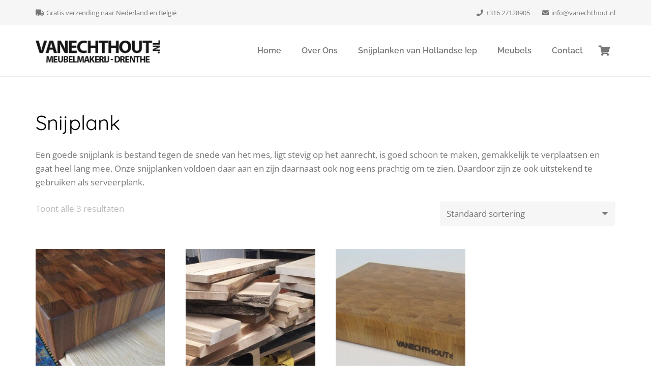

--- FILE ---
content_type: text/html; charset=UTF-8
request_url: https://vanechthout.nl/cat/serveer-en-snijplanken/snijplank/
body_size: 6690
content:
<!DOCTYPE HTML>
<html lang="nl-NL">
<head>
	<meta charset="UTF-8"><link data-optimized="2" rel="stylesheet" href="https://vanechthout.nl/wp-content/litespeed/css/cff81ae2331b39566528724f2253cc3f.css?ver=9eaf5" />
	<meta name='robots' content='index, follow, max-image-preview:large, max-snippet:-1, max-video-preview:-1' />

	<!-- This site is optimized with the Yoast SEO plugin v22.1 - https://yoast.com/wordpress/plugins/seo/ -->
	<title>Snijplank Archieven | VANECHTHOUT.nl</title>
	<link rel="canonical" href="https://vanechthout.nl/cat/serveer-en-snijplanken/snijplank/" />
	<meta property="og:locale" content="nl_NL" />
	<meta property="og:type" content="article" />
	<meta property="og:title" content="Snijplank Archieven | VANECHTHOUT.nl" />
	<meta property="og:description" content="Een goede snijplank is bestand tegen de snede van het mes, ligt stevig op het aanrecht, is goed schoon te maken, gemakkelijk te verplaatsen en gaat heel lang mee. Onze snijplanken voldoen daar aan en zijn daarnaast ook nog eens prachtig om te zien. Daardoor zijn ze ook uitstekend te gebruiken als serveerplank." />
	<meta property="og:url" content="https://vanechthout.nl/cat/serveer-en-snijplanken/snijplank/" />
	<meta property="og:site_name" content="VANECHTHOUT.nl" />
	<meta name="twitter:card" content="summary_large_image" />
	<script type="application/ld+json" class="yoast-schema-graph">{"@context":"https://schema.org","@graph":[{"@type":"CollectionPage","@id":"https://vanechthout.nl/cat/serveer-en-snijplanken/snijplank/","url":"https://vanechthout.nl/cat/serveer-en-snijplanken/snijplank/","name":"Snijplank Archieven | VANECHTHOUT.nl","isPartOf":{"@id":"https://vanechthout.nl/#website"},"primaryImageOfPage":{"@id":"https://vanechthout.nl/cat/serveer-en-snijplanken/snijplank/#primaryimage"},"image":{"@id":"https://vanechthout.nl/cat/serveer-en-snijplanken/snijplank/#primaryimage"},"thumbnailUrl":"https://vanechthout.nl/wp-content/uploads/HakblokHollandse-Iep-met-nok-01.jpg","breadcrumb":{"@id":"https://vanechthout.nl/cat/serveer-en-snijplanken/snijplank/#breadcrumb"},"inLanguage":"nl-NL"},{"@type":"ImageObject","inLanguage":"nl-NL","@id":"https://vanechthout.nl/cat/serveer-en-snijplanken/snijplank/#primaryimage","url":"https://vanechthout.nl/wp-content/uploads/HakblokHollandse-Iep-met-nok-01.jpg","contentUrl":"https://vanechthout.nl/wp-content/uploads/HakblokHollandse-Iep-met-nok-01.jpg","width":800,"height":489},{"@type":"BreadcrumbList","@id":"https://vanechthout.nl/cat/serveer-en-snijplanken/snijplank/#breadcrumb","itemListElement":[{"@type":"ListItem","position":1,"name":"Home","item":"https://vanechthout.nl/"},{"@type":"ListItem","position":2,"name":"Serveer- en Snijplanken","item":"https://vanechthout.nl/cat/serveer-en-snijplanken/"},{"@type":"ListItem","position":3,"name":"Snijplank"}]},{"@type":"WebSite","@id":"https://vanechthout.nl/#website","url":"https://vanechthout.nl/","name":"VANECHTHOUT.nl","description":"","publisher":{"@id":"https://vanechthout.nl/#organization"},"potentialAction":[{"@type":"SearchAction","target":{"@type":"EntryPoint","urlTemplate":"https://vanechthout.nl/?s={search_term_string}"},"query-input":"required name=search_term_string"}],"inLanguage":"nl-NL"},{"@type":"Organization","@id":"https://vanechthout.nl/#organization","name":"VANECHTHOUT.nl","url":"https://vanechthout.nl/","logo":{"@type":"ImageObject","inLanguage":"nl-NL","@id":"https://vanechthout.nl/#/schema/logo/image/","url":"https://vanechthout.nl/wp-content/uploads/logo-vanechthout.nl-small-zwart.png","contentUrl":"https://vanechthout.nl/wp-content/uploads/logo-vanechthout.nl-small-zwart.png","width":250,"height":56,"caption":"VANECHTHOUT.nl"},"image":{"@id":"https://vanechthout.nl/#/schema/logo/image/"}}]}</script>
	<!-- / Yoast SEO plugin. -->


<link rel='dns-prefetch' href='//www.googletagmanager.com' />
<link rel='dns-prefetch' href='//fonts.googleapis.com' />
<link rel="alternate" type="application/rss+xml" title="VANECHTHOUT.nl &raquo; feed" href="https://vanechthout.nl/feed/" />
<link rel="alternate" type="application/rss+xml" title="VANECHTHOUT.nl &raquo; reactiesfeed" href="https://vanechthout.nl/comments/feed/" />
<link rel="alternate" type="application/rss+xml" title="Feed VANECHTHOUT.nl &raquo; Snijplank Categorie" href="https://vanechthout.nl/cat/serveer-en-snijplanken/snijplank/feed/" />
<meta name="viewport" content="width=device-width, initial-scale=1">
<meta name="SKYPE_TOOLBAR" content="SKYPE_TOOLBAR_PARSER_COMPATIBLE">
<meta name="theme-color" content="#f5f5f5">








<script src="https://vanechthout.nl/wp-includes/js/jquery/jquery.min.js" id="jquery-core-js"></script>





<!-- Google tag (gtag.js) snippet toegevoegd door Site Kit -->

<!-- Google Analytics snippet toegevoegd door Site Kit -->
<script src="https://www.googletagmanager.com/gtag/js?id=GT-NBXGTJBK" id="google_gtagjs-js" async></script>
<script id="google_gtagjs-js-after">
window.dataLayer = window.dataLayer || [];function gtag(){dataLayer.push(arguments);}
gtag("set","linker",{"domains":["vanechthout.nl"]});
gtag("js", new Date());
gtag("set", "developer_id.dZTNiMT", true);
gtag("config", "GT-NBXGTJBK");
 window._googlesitekit = window._googlesitekit || {}; window._googlesitekit.throttledEvents = []; window._googlesitekit.gtagEvent = (name, data) => { var key = JSON.stringify( { name, data } ); if ( !! window._googlesitekit.throttledEvents[ key ] ) { return; } window._googlesitekit.throttledEvents[ key ] = true; setTimeout( () => { delete window._googlesitekit.throttledEvents[ key ]; }, 5 ); gtag( "event", name, { ...data, event_source: "site-kit" } ); };
</script>

<!-- Einde Google tag (gtag.js) snippet toegevoegd door Site Kit -->

<script></script><link rel="https://api.w.org/" href="https://vanechthout.nl/wp-json/" /><link rel="EditURI" type="application/rsd+xml" title="RSD" href="https://vanechthout.nl/xmlrpc.php?rsd" />
<meta name="generator" content="WordPress 6.4.7" />
<meta name="generator" content="WooCommerce 3.9.5" />
<meta name="generator" content="Site Kit by Google 1.157.0" /><link rel="apple-touch-icon" sizes="180x180" href="/wp-content/uploads/fbrfg/apple-touch-icon.png">
<link rel="icon" type="image/png" sizes="32x32" href="/wp-content/uploads/fbrfg/favicon-32x32.png">
<link rel="icon" type="image/png" sizes="16x16" href="/wp-content/uploads/fbrfg/favicon-16x16.png">
<link rel="manifest" href="/wp-content/uploads/fbrfg/manifest.json">
<link rel="mask-icon" href="/wp-content/uploads/fbrfg/safari-pinned-tab.svg" color="#5bbad5">
<link rel="shortcut icon" href="/wp-content/uploads/fbrfg/favicon.ico">
<meta name="msapplication-config" content="/wp-content/uploads/fbrfg/browserconfig.xml">
<meta name="theme-color" content="#ffffff">		
			<noscript><style>.woocommerce-product-gallery{ opacity: 1 !important; }</style></noscript>
	<meta name="generator" content="Powered by WPBakery Page Builder - drag and drop page builder for WordPress."/>
<meta name="generator" content="Powered by Slider Revolution 6.6.18 - responsive, Mobile-Friendly Slider Plugin for WordPress with comfortable drag and drop interface." />

<noscript><style> .wpb_animate_when_almost_visible { opacity: 1; }</style></noscript>		
				
				
				
		</head>
<body class="archive tax-product_cat term-snijplank term-67 l-body Impreza_8.19 us-core_8.19.2 header_hor headerinpos_top state_default theme-Impreza woocommerce woocommerce-page woocommerce-no-js us-woo-cart_standard wpb-js-composer js-comp-ver-7.2 vc_responsive">

<div class="l-canvas type_wide">
	<header id="page-header" class="l-header pos_static shadow_thin bg_solid id_3658"><div class="l-subheader at_top"><div class="l-subheader-h"><div class="l-subheader-cell at_left"><div class="w-text hidden_for_tablets hidden_for_mobiles ush_text_4 nowrap icon_atleft"><span class="w-text-h"><i class="fas fa-truck"></i><span class="w-text-value">Gratis verzending naar Nederland en België</span></span></div></div><div class="l-subheader-cell at_center"></div><div class="l-subheader-cell at_right"><div class="w-text hidden_for_tablets hidden_for_mobiles ush_text_2 nowrap icon_atleft"><a href="tel:+31627128905" class="w-text-h"><i class="fas fa-phone"></i><span class="w-text-value">+316 27128905</span></a></div><div class="w-text hidden_for_tablets hidden_for_mobiles ush_text_3 nowrap icon_atleft"><a href="/cdn-cgi/l/email-protection#365f5850597640575853555e425e59434218585a" class="w-text-h"><i class="fas fa-envelope"></i><span class="w-text-value"><span class="__cf_email__" data-cfemail="4a23242c250a3c2b242f29223e22253f3e642426">[email&#160;protected]</span></span></a></div></div></div></div><div class="l-subheader at_middle"><div class="l-subheader-h"><div class="l-subheader-cell at_left"><div class="w-image ush_image_1 with_transparent"><a href="https://vanechthout.nl" aria-label="VANECHTHOUT Dwingeloo Drenthe" class="w-image-h"><img width="250" height="56" src="https://vanechthout.nl/wp-content/uploads/logo-vanechthout.nl-small-zwart.png" class="attachment-large size-large" alt="" decoding="async" /><img width="250" height="56" src="https://vanechthout.nl/wp-content/uploads/logo-vanechthout.nl-small-wit.png" class="attachment-large size-large" alt="" decoding="async" /></a></div></div><div class="l-subheader-cell at_center"></div><div class="l-subheader-cell at_right"><nav class="w-nav type_desktop ush_menu_1 dropdown_height m_align_left m_layout_dropdown"><a class="w-nav-control" aria-label="Menu" href="#"><div class="w-nav-icon"><div></div></div></a><ul class="w-nav-list level_1 hide_for_mobiles hover_underline"><li id="menu-item-724" class="menu-item menu-item-type-post_type menu-item-object-page menu-item-home w-nav-item level_1 menu-item-724"><a class="w-nav-anchor level_1" href="https://vanechthout.nl/"><span class="w-nav-title">Home</span><span class="w-nav-arrow"></span></a></li><li id="menu-item-29" class="menu-item menu-item-type-post_type menu-item-object-page menu-item-has-children w-nav-item level_1 menu-item-29 mobile-drop-by_arrow"><a class="w-nav-anchor level_1" href="https://vanechthout.nl/over-ons/"><span class="w-nav-title">Over Ons</span><span class="w-nav-arrow"></span></a><ul class="w-nav-list level_2"><li id="menu-item-31" class="menu-item menu-item-type-post_type menu-item-object-page menu-item-has-children w-nav-item level_2 menu-item-31"><a class="w-nav-anchor level_2" href="https://vanechthout.nl/werkwijze/"><span class="w-nav-title">Werkwijze</span><span class="w-nav-arrow"></span></a><ul class="w-nav-list level_3"><li id="menu-item-345" class="menu-item menu-item-type-custom menu-item-object-custom w-nav-item level_3 menu-item-345"><a class="w-nav-anchor level_3" href="https://vanechthout.nl/werkwijze/#ontwerp"><span class="w-nav-title">Ontwerpen</span><span class="w-nav-arrow"></span></a></li><li id="menu-item-346" class="menu-item menu-item-type-custom menu-item-object-custom w-nav-item level_3 menu-item-346"><a class="w-nav-anchor level_3" href="https://vanechthout.nl/werkwijze/#gereedschap"><span class="w-nav-title">Gereedschap</span><span class="w-nav-arrow"></span></a></li><li id="menu-item-347" class="menu-item menu-item-type-custom menu-item-object-custom w-nav-item level_3 menu-item-347"><a class="w-nav-anchor level_3" href="https://vanechthout.nl/werkwijze/#materiaal"><span class="w-nav-title">Materiaal</span><span class="w-nav-arrow"></span></a></li></ul></li></ul></li><li id="menu-item-233" class="menu-item menu-item-type-post_type menu-item-object-page w-nav-item level_1 menu-item-233 mobile-drop-by_arrow"><a class="w-nav-anchor level_1" href="https://vanechthout.nl/serveer-of-snijplank-kopen/"><span class="w-nav-title">Snijplanken van Hollandse Iep</span><span class="w-nav-arrow"></span></a></li><li id="menu-item-10663" class="menu-item menu-item-type-post_type menu-item-object-page w-nav-item level_1 menu-item-10663"><a class="w-nav-anchor level_1" href="https://vanechthout.nl/meubel/"><span class="w-nav-title">Meubels</span><span class="w-nav-arrow"></span></a></li><li id="menu-item-28" class="menu-item menu-item-type-post_type menu-item-object-page w-nav-item level_1 menu-item-28"><a class="w-nav-anchor level_1" href="https://vanechthout.nl/contact/"><span class="w-nav-title">Contact</span><span class="w-nav-arrow"></span></a></li><li class="w-nav-close"></li></ul><div class="w-nav-options hidden" onclick='return {&quot;mobileWidth&quot;:900,&quot;mobileBehavior&quot;:1}'></div></nav><div class="w-cart dropdown_height ush_cart_1 height_full empty"><div class="w-cart-h"><a class="w-cart-link" href="https://vanechthout.nl/winkelmand/" aria-label="Winkelmand"><span class="w-cart-icon"><i class="fas fa-shopping-cart"></i><span class="w-cart-quantity" style="background:#777777;color:#ffffff;"></span></span></a><div class="w-cart-notification"><div><span class="product-name">Product</span> is toegevoegd aan je winkelmand.</div></div><div class="w-cart-dropdown"><div class="widget woocommerce widget_shopping_cart"><div class="widget_shopping_cart_content"></div></div></div></div></div></div></div></div><div class="l-subheader for_hidden hidden"><div class="w-text ush_text_1 nowrap"><span class="w-text-h"><span class="w-text-value">Vanwege vakantie verwerken wij tot 1 september 2024 geen bestellingen en zijn wij niet bereikbaar voor vragen!</span></span></div></div></header><main id="page-content" class="l-main"><section id="shop" class="l-section height_medium for_shop"><div class="l-section-h i-cf"><header class="woocommerce-products-header">
			<h1 class="woocommerce-products-header__title page-title">Snijplank</h1>
	
	<div class="term-description"><p>Een goede snijplank is bestand tegen de snede van het mes, ligt stevig op het aanrecht, is goed schoon te maken, gemakkelijk te verplaatsen en gaat heel lang mee. Onze snijplanken voldoen daar aan en zijn daarnaast ook nog eens prachtig om te zien. Daardoor zijn ze ook uitstekend te gebruiken als serveerplank.</p>
</div></header>
<div class="woocommerce-notices-wrapper"></div><p class="woocommerce-result-count">
	Toont alle 3 resultaten</p>
<form class="woocommerce-ordering" method="get">
	<select name="orderby" class="orderby" aria-label="Winkelbestelling">
					<option value="menu_order"  selected='selected'>Standaard sortering</option>
					<option value="popularity" >Sorteer op populariteit</option>
					<option value="rating" >Op gemiddelde waardering sorteren</option>
					<option value="date" >Sorteren op nieuwste</option>
					<option value="price" >Sorteer op prijs: laag naar hoog</option>
					<option value="price-desc" >Sorteer op prijs: hoog naar laag</option>
			</select>
	<input type="hidden" name="paged" value="1" />
	</form>
<ul class="products columns-4">
<li class="product type-product post-1262 status-publish first outofstock product_cat-gepersonaliseerde-snijplanken product_cat-hakblokken product_cat-hollande-iep product_cat-houtsoorten product_cat-serveer-en-snijplanken product_cat-snijplank product_tag-houten-snijplank product_tag-luxe-snijplank product_tag-snijplank has-post-thumbnail taxable shipping-taxable product-type-simple">
	<a href="https://vanechthout.nl/product/hakblok-hollandse-iep-stootrand/" class="woocommerce-LoopProduct-link woocommerce-loop-product__link"><img width="300" height="300" src="https://vanechthout.nl/wp-content/uploads/HakblokHollandse-Iep-met-nok-01-300x300.jpg" class="attachment-woocommerce_thumbnail size-woocommerce_thumbnail" alt="" decoding="async" fetchpriority="high" srcset="https://vanechthout.nl/wp-content/uploads/HakblokHollandse-Iep-met-nok-01-300x300.jpg 300w, https://vanechthout.nl/wp-content/uploads/HakblokHollandse-Iep-met-nok-01-150x150.jpg 150w" sizes="(max-width: 300px) 100vw, 300px" /><h2 class="woocommerce-loop-product__title">Hakblok Hollandse Iep met stootrand</h2>
</a><a href="https://vanechthout.nl/product/hakblok-hollandse-iep-stootrand/" data-quantity="1" class="button product_type_simple" data-product_id="1262" data-product_sku="luxe-snijpl01-6-1-1-2-2" aria-label="Meer informatie over &#039;Hakblok Hollandse Iep met stootrand&#039;" rel="nofollow"><i class="g-preloader type_1"></i><span class="w-btn-label">Meer informatie</span></a></li>
<li class="product type-product post-703 status-publish outofstock product_cat-bbq-planken product_cat-broodplanken product_cat-gepersonaliseerde-snijplanken product_cat-hakblokken product_cat-houtsoorten product_cat-serveer-en-snijplanken product_cat-serveerplanken product_cat-snij-en-serveerplanken product_cat-snijplank product_tag-houten-snijplank product_tag-luxe-snijplank product_tag-snijplank has-post-thumbnail taxable shipping-taxable product-type-simple">
	<a href="https://vanechthout.nl/product/eigen-unieke-plank/" class="woocommerce-LoopProduct-link woocommerce-loop-product__link"><img width="300" height="300" src="https://vanechthout.nl/wp-content/uploads/houtstapel-300x300.jpg" class="attachment-woocommerce_thumbnail size-woocommerce_thumbnail" alt="" decoding="async" srcset="https://vanechthout.nl/wp-content/uploads/houtstapel-300x300.jpg 300w, https://vanechthout.nl/wp-content/uploads/houtstapel-150x150.jpg 150w, https://vanechthout.nl/wp-content/uploads/houtstapel-350x350.jpg 350w" sizes="(max-width: 300px) 100vw, 300px" /><h2 class="woocommerce-loop-product__title">Je eigen unieke plank</h2>
</a><a href="https://vanechthout.nl/product/eigen-unieke-plank/" data-quantity="1" class="button product_type_simple" data-product_id="703" data-product_sku="luxe-snijpl01-6-1-1" aria-label="Meer informatie over &#039;Je eigen unieke plank&#039;" rel="nofollow"><i class="g-preloader type_1"></i><span class="w-btn-label">Meer informatie</span></a></li>
<li class="product type-product post-613 status-publish instock product_cat-hakblokken product_cat-hollande-iep product_cat-houtsoorten product_cat-serveer-en-snijplanken product_cat-snijplank product_tag-houten-snijplank product_tag-luxe-snijplank product_tag-snijplank has-post-thumbnail taxable shipping-taxable purchasable product-type-simple">
	<a href="https://vanechthout.nl/product/snijplank-hakblok-kopshout-hollandse-iep-006/" class="woocommerce-LoopProduct-link woocommerce-loop-product__link"><img width="300" height="300" src="https://vanechthout.nl/wp-content/uploads/Hakblok-006-Hollandse-Iep-06-300x300.jpg" class="attachment-woocommerce_thumbnail size-woocommerce_thumbnail" alt="" decoding="async" srcset="https://vanechthout.nl/wp-content/uploads/Hakblok-006-Hollandse-Iep-06-300x300.jpg 300w, https://vanechthout.nl/wp-content/uploads/Hakblok-006-Hollandse-Iep-06-150x150.jpg 150w, https://vanechthout.nl/wp-content/uploads/Hakblok-006-Hollandse-Iep-06-350x350.jpg 350w" sizes="(max-width: 300px) 100vw, 300px" /><h2 class="woocommerce-loop-product__title">Snijplank Hakblok Kopshout Hollandse Iep 006</h2>
	<span class="price"><span class="woocommerce-Price-amount amount"><span class="woocommerce-Price-currencySymbol">&euro;</span>185.00</span></span>
</a><a href="?add-to-cart=613" data-quantity="1" class="button product_type_simple add_to_cart_button ajax_add_to_cart" data-product_id="613" data-product_sku="luxe-snijpl01-17-1-1-1" aria-label="Voeg &#039;Snijplank Hakblok Kopshout Hollandse Iep 006&#039; toe aan je winkelmand" rel="nofollow"><i class="g-preloader type_1"></i><span class="w-btn-label">In winkelmand</span></a></li>
</ul>
</div></section></main></div>
<footer  id="page-footer" class="l-footer">
		<section class="l-section wpb_row height_auto color_footer-bottom"><div class="l-section-h i-cf"><div class="g-cols vc_row via_flex valign_top type_default stacking_default"><div class="vc_col-sm-12 wpb_column vc_column_container"><div class="vc_column-inner"><div class="wpb_wrapper"><div class="g-cols wpb_row us_custom_8965dd23 via_flex valign_middle type_default stacking_default"><div class="vc_col-sm-4 wpb_column vc_column_container has_text_color has_bg_color"><div class="vc_column-inner us_custom_e6647d79"><div class="wpb_wrapper"><h3 style="font-size: 32px;text-align: left" class="vc_custom_heading us_custom_1d76f095" >VANECHTHOUT</h3><h3 style="font-size: 18px;text-align: left" class="vc_custom_heading us_custom_a21854ee" ></h3><div class="wpb_text_column us_custom_477ec717"><div class="wpb_wrapper"><p>Wij vervaardigen meubels en maken prachtige snij-, en serveerplanken.</p>
<p>Eigen ontwerp en in opdracht.</p>
</div></div><div class="w-separator size_custom" style="height:30px"></div></div></div></div><div class="vc_col-sm-4 wpb_column vc_column_container has_text_color has_bg_color"><div class="vc_column-inner us_custom_670e28b1"><div class="wpb_wrapper"><h3 style="font-size: 32px;text-align: left" class="vc_custom_heading us_custom_1d76f095" >Gratis Verzending!</h3><div class="wpb_text_column"><div class="wpb_wrapper"><p><img loading="lazy" decoding="async" class="alignnone size-full wp-image-656" src="https://vanechthout.nl/wp-content/uploads/Gratis-Verzending-Betaal-met-iDeal-Webwinkelkeur-200x48.png" alt="Gratis PostNL Verzending Betaal met iDeal Webwinkelkeur" width="200" height="48" /><br />
Gratis verzending naar Nederland en België! Betaal gratis met iDeal en overschrijving per bank.</p>
</div></div><div class="w-separator size_custom" style="height:10px"></div><div class="wpb_text_column"><div class="wpb_wrapper"><p><strong><a href="https://vanechthout.nl/algemene-voorwaarden/"><span style="color: #ffffff;">Algemene Voorwaarden</span></a></strong><br />
<strong><a href="https://vanechthout.nl/privacy-policy/"><span style="color: #ffffff;">Privacy Policy</span></a></strong><br />
<strong><a href="https://vanechthout.nl/faq/"><span style="color: #ffffff;">Veel gestelde vragen (FAQ)</span></a></strong><br />
<strong><a href="https://vanechthout.nl/faq/"><span style="color: #ffffff;">Verzendinformatie</span></a></strong><br />
<strong><a href="https://vanechthout.nl/ruilen-retourneren/"><span style="color: #ffffff;">Ruilen &amp; Retourneren</span></a></strong><br />
<strong><a href="https://vanechthout.nl/klachten/"><span style="color: #ffffff;">Opmerkingen of Klachten?</span></a></strong></p>
</div></div></div></div></div><div class="vc_col-sm-4 wpb_column vc_column_container has_text_color has_bg_color"><div class="vc_column-inner us_custom_77f49096"><div class="wpb_wrapper"><h3 style="font-size: 32px;text-align: left" class="vc_custom_heading us_custom_1d76f095" >Adres &amp; Contact</h3><div class="wpb_text_column"><div class="wpb_wrapper"><p><strong>VANECHTHOUT<br />
</strong>Sloetsweg 378<br />
7556 HX Hengelo (ov)</p>
</div></div><div class="wpb_text_column"><div class="wpb_wrapper"><p>BTW: NL005274106B69<br />
KvK: 97496774</p>
</div></div><div class="wpb_text_column"><div class="wpb_wrapper"><p><span style="color: #ffffff;"><strong>Tel:</strong> <a style="color: #ffffff;" href="tel:+31627128905">+31627128905</a></span><br />
<span style="color: #ffffff;"><strong>Mail:</strong> <a style="color: #ffffff;" href="/cdn-cgi/l/email-protection#355c5b535a7543545b50565d415d5a40411b5b59" target="_blank" rel="noopener noreferrer"><span class="__cf_email__" data-cfemail="127b7c747d5264737c77717a667a7d67663c7c7e">[email&#160;protected]</span></a></span></p>
</div></div></div></div></div></div></div></div></div></div></div></section><!-- Row Backgrounds --><div class="upb_color" data-bg-override="full" data-bg-color="#eaeaea" data-fadeout="" data-fadeout-percentage="30" data-parallax-content="" data-parallax-content-sense="30" data-row-effect-mobile-disable="true" data-img-parallax-mobile-disable="true" data-rtl="false"  data-custom-vc-row=""  data-vc="7.2"  data-is_old_vc=""  data-theme-support=""   data-overlay="false" data-overlay-color="" data-overlay-pattern="" data-overlay-pattern-opacity="" data-overlay-pattern-size=""    ></div><section class="l-section wpb_row height_medium"><div class="l-section-h i-cf"><div class="g-cols vc_row via_flex valign_top type_default stacking_default"><div class="vc_col-sm-4 wpb_column vc_column_container"><div class="vc_column-inner"><div class="wpb_wrapper"><div class="wpb_text_column"><div class="wpb_wrapper"><p style="text-align: center;">© Copyright 2025 &#8211; Vanechthout.nl</p>
</div></div></div></div></div><div class="vc_col-sm-8 wpb_column vc_column_container"><div class="vc_column-inner"><div class="wpb_wrapper"><nav class="w-menu layout_hor style_links align_right us_menu_1" style="--main-gap:1.5rem;--main-ver-indent:0.8em;--main-hor-indent:0.8em;"><ul id="menu-footer_menu" class="menu"><li id="menu-item-629" class="menu-item menu-item-type-post_type menu-item-object-page menu-item-home menu-item-629"><a href="https://vanechthout.nl/">Home</a></li><li id="menu-item-632" class="menu-item menu-item-type-post_type menu-item-object-page menu-item-632"><a href="https://vanechthout.nl/over-ons/">Over Ons</a></li><li id="menu-item-635" class="menu-item menu-item-type-post_type menu-item-object-page menu-item-635"><a href="https://vanechthout.nl/meubel/">Meubels</a></li><li id="menu-item-634" class="menu-item menu-item-type-post_type menu-item-object-page menu-item-634"><a href="https://vanechthout.nl/serveer-of-snijplank-kopen/">Snijplanken</a></li><li id="menu-item-631" class="menu-item menu-item-type-post_type menu-item-object-page menu-item-631"><a href="https://vanechthout.nl/werkwijze/">Werkwijze</a></li><li id="menu-item-669" class="menu-item menu-item-type-post_type menu-item-object-page menu-item-669"><a href="https://vanechthout.nl/faq/">FAQ</a></li><li id="menu-item-633" class="menu-item menu-item-type-post_type menu-item-object-page menu-item-633"><a href="https://vanechthout.nl/contact/">Contact</a></li></ul></nav></div></div></div></div></div></section>
	</footer>
	<a class="w-toplink pos_right" href="#" title="Terug naar top" aria-label="Terug naar top" role="button"><i class="far fa-angle-up"></i></a>	<button id="w-header-show" class="w-header-show" aria-label="Menu"><span>Menu</span></button>
	<div class="w-header-overlay"></div>
		
	
		
			
	





















<script data-cfasync="false" src="/cdn-cgi/scripts/5c5dd728/cloudflare-static/email-decode.min.js"></script><script></script>

<script data-optimized="1" src="https://vanechthout.nl/wp-content/litespeed/js/ee254cac576243c3aafef233b5472632.js?ver=9eaf5"></script><script defer src="https://static.cloudflareinsights.com/beacon.min.js/vcd15cbe7772f49c399c6a5babf22c1241717689176015" integrity="sha512-ZpsOmlRQV6y907TI0dKBHq9Md29nnaEIPlkf84rnaERnq6zvWvPUqr2ft8M1aS28oN72PdrCzSjY4U6VaAw1EQ==" data-cf-beacon='{"version":"2024.11.0","token":"0fd2248f19ae44278e93c8c082fecd13","r":1,"server_timing":{"name":{"cfCacheStatus":true,"cfEdge":true,"cfExtPri":true,"cfL4":true,"cfOrigin":true,"cfSpeedBrain":true},"location_startswith":null}}' crossorigin="anonymous"></script>
</body>
</html>


<!-- Page cached by LiteSpeed Cache 6.1 on 2026-01-31 02:04:41 -->